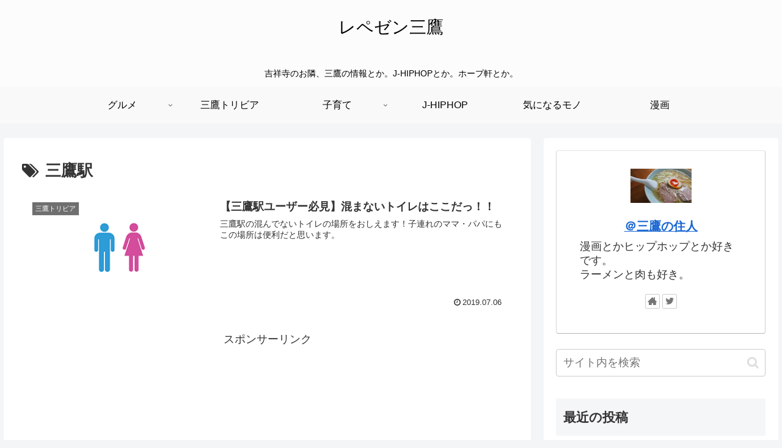

--- FILE ---
content_type: text/html; charset=utf-8
request_url: https://www.google.com/recaptcha/api2/aframe
body_size: 264
content:
<!DOCTYPE HTML><html><head><meta http-equiv="content-type" content="text/html; charset=UTF-8"></head><body><script nonce="sfhAIYvXMlvrecRm4wgs5g">/** Anti-fraud and anti-abuse applications only. See google.com/recaptcha */ try{var clients={'sodar':'https://pagead2.googlesyndication.com/pagead/sodar?'};window.addEventListener("message",function(a){try{if(a.source===window.parent){var b=JSON.parse(a.data);var c=clients[b['id']];if(c){var d=document.createElement('img');d.src=c+b['params']+'&rc='+(localStorage.getItem("rc::a")?sessionStorage.getItem("rc::b"):"");window.document.body.appendChild(d);sessionStorage.setItem("rc::e",parseInt(sessionStorage.getItem("rc::e")||0)+1);localStorage.setItem("rc::h",'1769186028563');}}}catch(b){}});window.parent.postMessage("_grecaptcha_ready", "*");}catch(b){}</script></body></html>